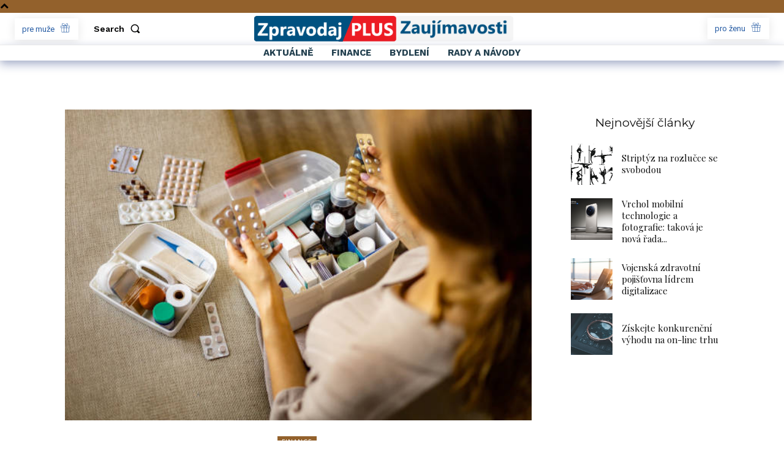

--- FILE ---
content_type: image/svg+xml
request_url: https://zpravodajplus.cz/wp-content/uploads/2022/04/zpravodaj-plus.svg
body_size: 162668
content:
<svg xmlns="http://www.w3.org/2000/svg" xmlns:xlink="http://www.w3.org/1999/xlink" viewBox="0 0 1500 1532.39"><defs><style>.cls-1{fill:none;}.cls-2{isolation:isolate;}.cls-3{clip-path:url(#clip-path);}.cls-4{clip-path:url(#clip-path-2);}.cls-5{mix-blend-mode:multiply;}.cls-6{fill:#1d4566;}.cls-11,.cls-12,.cls-6{fill-rule:evenodd;}.cls-7{clip-path:url(#clip-path-3);}.cls-8{clip-path:url(#clip-path-4);}.cls-9{clip-path:url(#clip-path-5);}.cls-10{clip-path:url(#clip-path-6);}.cls-11{fill:#fefefe;}.cls-12{fill:red;}.cls-13{clip-path:url(#clip-path-7);}.cls-14{clip-path:url(#clip-path-8);}.cls-15{font-size:278.52px;}.cls-15,.cls-18{fill:#fff;font-family:RussoOne-Regular, Russo One;}.cls-16{clip-path:url(#clip-path-9);}.cls-17{clip-path:url(#clip-path-10);}.cls-18{font-size:196.33px;}</style><clipPath id="clip-path" transform="translate(0 0)"><rect class="cls-1" width="1500" height="1177.55"/></clipPath><clipPath id="clip-path-2" transform="translate(0 0)"><rect class="cls-1" width="1500" height="1177.55"/></clipPath><clipPath id="clip-path-3" transform="translate(0 0)"><rect class="cls-1" x="7.81" y="990.5" width="1484.37" height="541.89"/></clipPath><clipPath id="clip-path-4" transform="translate(0 0)"><rect class="cls-1" x="7.81" y="990.49" width="1484.37" height="541.89"/></clipPath><clipPath id="clip-path-5" transform="translate(0 0)"><rect class="cls-1" x="817.38" y="78.68" width="607.08" height="604.12"/></clipPath><clipPath id="clip-path-6" transform="translate(0 0)"><rect class="cls-1" x="817.38" y="78.68" width="607.09" height="604.12"/></clipPath><clipPath id="clip-path-7" transform="translate(0 0)"><rect class="cls-1" x="417.91" y="1151.77" width="669.28" height="257.07"/></clipPath><clipPath id="clip-path-8" transform="translate(0 0)"><rect class="cls-1" x="417.91" y="1151.77" width="669.28" height="257.07"/></clipPath><clipPath id="clip-path-9" transform="translate(0 0)"><rect class="cls-1" x="151.57" y="794.19" width="1196.85" height="183.77"/></clipPath><clipPath id="clip-path-10" transform="translate(0 0)"><rect class="cls-1" x="151.57" y="794.19" width="1196.85" height="183.77"/></clipPath></defs><g class="cls-2"><g id="Vrstva_1" data-name="Vrstva 1"><g class="cls-3"><g class="cls-4"><image class="cls-5" width="1000" height="785" transform="scale(1.5 1.5)" xlink:href="[data-uri]"/></g></g><path class="cls-6" d="M182.47,89.44H1300.14c51.17,0,93,41.86,93,93v888.26H182.47c-51.17,0-93-41.87-93-93V182.47c0-51.17,41.86-93,93-93" transform="translate(0 0)"/><g class="cls-7"><g class="cls-8"><image width="989" height="361" transform="translate(7.81 990.49) scale(1.5 1.5)" xlink:href="[data-uri]"/></g></g><g class="cls-9"><g class="cls-10"><image class="cls-5" width="404" height="402" transform="translate(817.38 78.68) scale(1.5 1.5)" xlink:href="[data-uri]"/></g></g><path class="cls-11" d="M900.62,267.75h225.07a.91.91,0,0,1,.64,1.57L897.72,496.75l85.37,85.88L1207.67,359.2a.91.91,0,0,1,1-.19.88.88,0,0,1,.56.84V582.63l123-122.34V205.92a54.91,54.91,0,0,0-54.8-54.8H1017.86Z" transform="translate(0 0)"/><path class="cls-12" d="M1393.18,1104.33V1336a88.88,88.88,0,0,1-88.7,88.7H178.14a88.87,88.87,0,0,1-88.7-88.7V1063.43a126.35,126.35,0,0,0,93,40.9Z" transform="translate(0 0)"/><g class="cls-13"><g class="cls-14"><image class="cls-5" width="446" height="171" transform="translate(417.91 1151.77) scale(1.5 1.5)" xlink:href="[data-uri]"/></g></g><text class="cls-15" transform="translate(419.62 1360.6)">Plus </text><g class="cls-16"><g class="cls-17"><image class="cls-5" width="797" height="122" transform="translate(151.57 794.19) scale(1.5 1.51)" xlink:href="[data-uri]"/></g></g><text class="cls-18" transform="translate(160.16 942.85)">ZPRA</text><text class="cls-18" transform="translate(686.33 942.85)">V</text><text class="cls-18" transform="translate(821.8 942.85)">OD</text><text class="cls-18" transform="translate(1100.6 942.85)">AJ </text></g></g></svg>